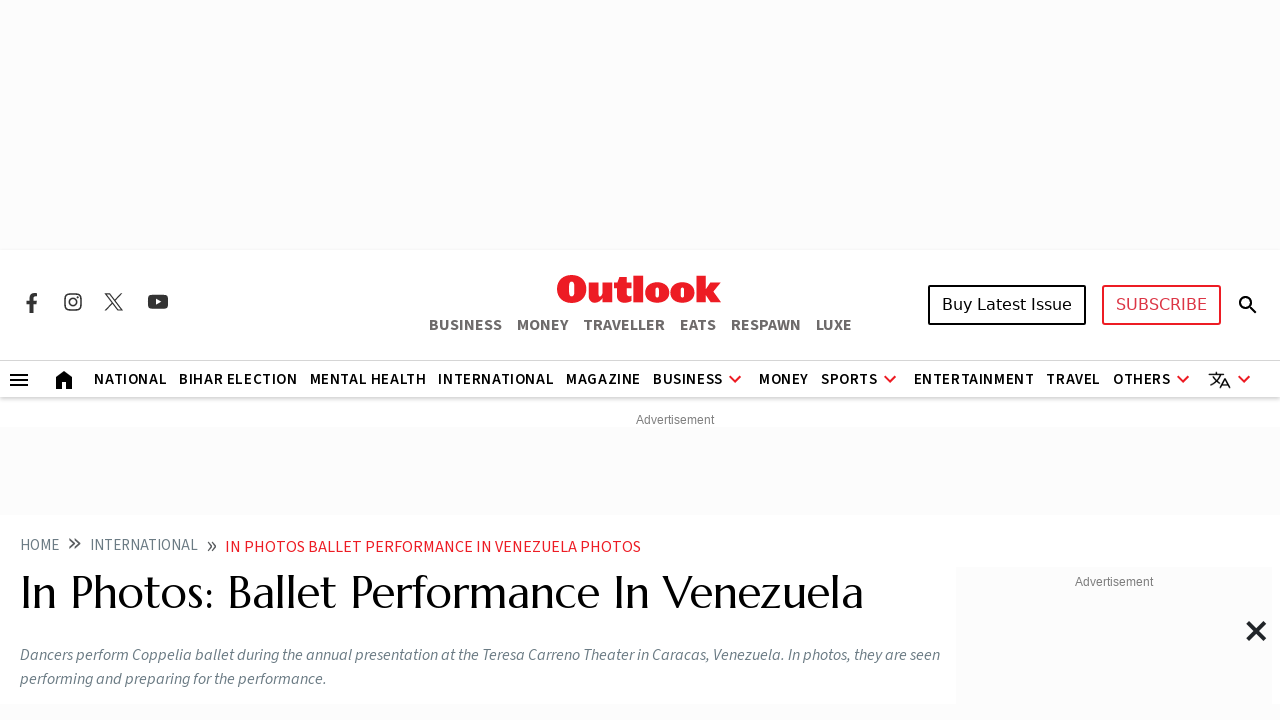

--- FILE ---
content_type: text/html; charset=utf-8
request_url: https://www.google.com/recaptcha/api2/aframe
body_size: 148
content:
<!DOCTYPE HTML><html><head><meta http-equiv="content-type" content="text/html; charset=UTF-8"></head><body><script nonce="qsSZSOcbRctypAV6DG4rBQ">/** Anti-fraud and anti-abuse applications only. See google.com/recaptcha */ try{var clients={'sodar':'https://pagead2.googlesyndication.com/pagead/sodar?'};window.addEventListener("message",function(a){try{if(a.source===window.parent){var b=JSON.parse(a.data);var c=clients[b['id']];if(c){var d=document.createElement('img');d.src=c+b['params']+'&rc='+(localStorage.getItem("rc::a")?sessionStorage.getItem("rc::b"):"");window.document.body.appendChild(d);sessionStorage.setItem("rc::e",parseInt(sessionStorage.getItem("rc::e")||0)+1);localStorage.setItem("rc::h",'1762153325679');}}}catch(b){}});window.parent.postMessage("_grecaptcha_ready", "*");}catch(b){}</script></body></html>

--- FILE ---
content_type: application/javascript; charset=UTF-8
request_url: https://www.outlookindia.com/cdn-cgi/challenge-platform/h/b/scripts/jsd/e8e65e95f26d/main.js?
body_size: 4400
content:
window._cf_chl_opt={REqn6:'b'};~function(m5,L,P,B,I,a,g,U){m5=l,function(W,S,mU,m4,X,F){for(mU={W:402,S:400,X:467,F:375,c:464,f:424,b:366,V:390,h:415},m4=l,X=W();!![];)try{if(F=parseInt(m4(mU.W))/1+parseInt(m4(mU.S))/2+-parseInt(m4(mU.X))/3*(parseInt(m4(mU.F))/4)+parseInt(m4(mU.c))/5*(parseInt(m4(mU.f))/6)+parseInt(m4(mU.b))/7+-parseInt(m4(mU.V))/8+parseInt(m4(mU.h))/9,F===S)break;else X.push(X.shift())}catch(c){X.push(X.shift())}}(m,708084),L=this||self,P=L[m5(410)],B={},B[m5(453)]='o',B[m5(421)]='s',B[m5(374)]='u',B[m5(376)]='z',B[m5(401)]='n',B[m5(395)]='I',B[m5(432)]='b',I=B,L[m5(449)]=function(W,S,X,F,mF,mR,mx,mm,h,Q,y,s,J,O){if(mF={W:459,S:428,X:354,F:459,c:428,f:441,b:405,V:361,h:441,Q:389,y:465,e:433,s:394,J:385},mR={W:445,S:433,X:382},mx={W:460,S:357,X:444,F:373},mm=m5,null===S||S===void 0)return F;for(h=T(S),W[mm(mF.W)][mm(mF.S)]&&(h=h[mm(mF.X)](W[mm(mF.F)][mm(mF.c)](S))),h=W[mm(mF.f)][mm(mF.b)]&&W[mm(mF.V)]?W[mm(mF.h)][mm(mF.b)](new W[(mm(mF.V))](h)):function(A,ml,M){for(ml=mm,A[ml(mR.W)](),M=0;M<A[ml(mR.S)];A[M]===A[M+1]?A[ml(mR.X)](M+1,1):M+=1);return A}(h),Q='nAsAaAb'.split('A'),Q=Q[mm(mF.Q)][mm(mF.y)](Q),y=0;y<h[mm(mF.e)];s=h[y],J=j(W,S,s),Q(J)?(O=J==='s'&&!W[mm(mF.s)](S[s]),mm(mF.J)===X+s?V(X+s,J):O||V(X+s,S[s])):V(X+s,J),y++);return F;function V(A,M,m9){m9=l,Object[m9(mx.W)][m9(mx.S)][m9(mx.X)](F,M)||(F[M]=[]),F[M][m9(mx.F)](A)}},a=m5(425)[m5(420)](';'),g=a[m5(389)][m5(465)](a),L[m5(454)]=function(W,S,mf,mw,X,F,V,h){for(mf={W:364,S:433,X:433,F:362,c:373,f:439},mw=m5,X=Object[mw(mf.W)](S),F=0;F<X[mw(mf.S)];F++)if(V=X[F],'f'===V&&(V='N'),W[V]){for(h=0;h<S[X[F]][mw(mf.X)];-1===W[V][mw(mf.F)](S[X[F]][h])&&(g(S[X[F]][h])||W[V][mw(mf.c)]('o.'+S[X[F]][h])),h++);}else W[V]=S[X[F]][mw(mf.f)](function(Q){return'o.'+Q})},U=function(mJ,ms,me,mQ,mW,S,X,F){return mJ={W:455,S:426},ms={W:431,S:373,X:431,F:411,c:431,f:360,b:360},me={W:433},mQ={W:433,S:360,X:460,F:357,c:444,f:460,b:357,V:414,h:373,Q:414,y:373,e:431,s:373,J:431,d:357,O:444,A:414,M:414,n:373,H:373,v:373,k:411},mW=m5,S=String[mW(mJ.W)],X={'h':function(c,mV){return mV={W:406,S:360},c==null?'':X.g(c,6,function(f,mS){return mS=l,mS(mV.W)[mS(mV.S)](f)})},'g':function(V,Q,y,mr,s,J,O,A,M,H,E,z,i,Y,m0,m1,m2,m3){if(mr=mW,null==V)return'';for(J={},O={},A='',M=2,H=3,E=2,z=[],i=0,Y=0,m0=0;m0<V[mr(mQ.W)];m0+=1)if(m1=V[mr(mQ.S)](m0),Object[mr(mQ.X)][mr(mQ.F)][mr(mQ.c)](J,m1)||(J[m1]=H++,O[m1]=!0),m2=A+m1,Object[mr(mQ.f)][mr(mQ.b)][mr(mQ.c)](J,m2))A=m2;else{if(Object[mr(mQ.X)][mr(mQ.b)][mr(mQ.c)](O,A)){if(256>A[mr(mQ.V)](0)){for(s=0;s<E;i<<=1,Q-1==Y?(Y=0,z[mr(mQ.h)](y(i)),i=0):Y++,s++);for(m3=A[mr(mQ.Q)](0),s=0;8>s;i=i<<1|1&m3,Y==Q-1?(Y=0,z[mr(mQ.h)](y(i)),i=0):Y++,m3>>=1,s++);}else{for(m3=1,s=0;s<E;i=i<<1|m3,Y==Q-1?(Y=0,z[mr(mQ.h)](y(i)),i=0):Y++,m3=0,s++);for(m3=A[mr(mQ.Q)](0),s=0;16>s;i=i<<1|m3&1.86,Q-1==Y?(Y=0,z[mr(mQ.y)](y(i)),i=0):Y++,m3>>=1,s++);}M--,0==M&&(M=Math[mr(mQ.e)](2,E),E++),delete O[A]}else for(m3=J[A],s=0;s<E;i=m3&1|i<<1.44,Q-1==Y?(Y=0,z[mr(mQ.s)](y(i)),i=0):Y++,m3>>=1,s++);A=(M--,M==0&&(M=Math[mr(mQ.J)](2,E),E++),J[m2]=H++,String(m1))}if(A!==''){if(Object[mr(mQ.f)][mr(mQ.d)][mr(mQ.O)](O,A)){if(256>A[mr(mQ.A)](0)){for(s=0;s<E;i<<=1,Y==Q-1?(Y=0,z[mr(mQ.h)](y(i)),i=0):Y++,s++);for(m3=A[mr(mQ.Q)](0),s=0;8>s;i=i<<1.67|m3&1,Q-1==Y?(Y=0,z[mr(mQ.y)](y(i)),i=0):Y++,m3>>=1,s++);}else{for(m3=1,s=0;s<E;i=m3|i<<1,Y==Q-1?(Y=0,z[mr(mQ.s)](y(i)),i=0):Y++,m3=0,s++);for(m3=A[mr(mQ.M)](0),s=0;16>s;i=i<<1|1&m3,Q-1==Y?(Y=0,z[mr(mQ.n)](y(i)),i=0):Y++,m3>>=1,s++);}M--,0==M&&(M=Math[mr(mQ.J)](2,E),E++),delete O[A]}else for(m3=J[A],s=0;s<E;i=i<<1.63|m3&1.5,Q-1==Y?(Y=0,z[mr(mQ.n)](y(i)),i=0):Y++,m3>>=1,s++);M--,0==M&&E++}for(m3=2,s=0;s<E;i=i<<1|m3&1,Q-1==Y?(Y=0,z[mr(mQ.H)](y(i)),i=0):Y++,m3>>=1,s++);for(;;)if(i<<=1,Y==Q-1){z[mr(mQ.v)](y(i));break}else Y++;return z[mr(mQ.k)]('')},'j':function(c,my,mX){return my={W:414},mX=mW,null==c?'':c==''?null:X.i(c[mX(me.W)],32768,function(f,mt){return mt=mX,c[mt(my.W)](f)})},'i':function(V,Q,y,mL,s,J,O,A,M,H,E,z,i,Y,m0,m1,m3,m2){for(mL=mW,s=[],J=4,O=4,A=3,M=[],z=y(0),i=Q,Y=1,H=0;3>H;s[H]=H,H+=1);for(m0=0,m1=Math[mL(ms.W)](2,2),E=1;m1!=E;m2=i&z,i>>=1,i==0&&(i=Q,z=y(Y++)),m0|=(0<m2?1:0)*E,E<<=1);switch(m0){case 0:for(m0=0,m1=Math[mL(ms.W)](2,8),E=1;m1!=E;m2=i&z,i>>=1,0==i&&(i=Q,z=y(Y++)),m0|=(0<m2?1:0)*E,E<<=1);m3=S(m0);break;case 1:for(m0=0,m1=Math[mL(ms.W)](2,16),E=1;E!=m1;m2=i&z,i>>=1,0==i&&(i=Q,z=y(Y++)),m0|=E*(0<m2?1:0),E<<=1);m3=S(m0);break;case 2:return''}for(H=s[3]=m3,M[mL(ms.S)](m3);;){if(Y>V)return'';for(m0=0,m1=Math[mL(ms.X)](2,A),E=1;E!=m1;m2=z&i,i>>=1,i==0&&(i=Q,z=y(Y++)),m0|=(0<m2?1:0)*E,E<<=1);switch(m3=m0){case 0:for(m0=0,m1=Math[mL(ms.W)](2,8),E=1;m1!=E;m2=i&z,i>>=1,i==0&&(i=Q,z=y(Y++)),m0|=E*(0<m2?1:0),E<<=1);s[O++]=S(m0),m3=O-1,J--;break;case 1:for(m0=0,m1=Math[mL(ms.X)](2,16),E=1;E!=m1;m2=i&z,i>>=1,0==i&&(i=Q,z=y(Y++)),m0|=E*(0<m2?1:0),E<<=1);s[O++]=S(m0),m3=O-1,J--;break;case 2:return M[mL(ms.F)]('')}if(0==J&&(J=Math[mL(ms.c)](2,A),A++),s[m3])m3=s[m3];else if(O===m3)m3=H+H[mL(ms.f)](0);else return null;M[mL(ms.S)](m3),s[O++]=H+m3[mL(ms.b)](0),J--,H=m3,J==0&&(J=Math[mL(ms.X)](2,A),A++)}}},F={},F[mW(mJ.S)]=X.h,F}(),x();function C(mb,mo,X,F,c,f,b){mo=(mb={W:450,S:423,X:413,F:442,c:446,f:381,b:384,V:355,h:365,Q:356,y:461,e:381,s:429},m5);try{return X=P[mo(mb.W)](mo(mb.S)),X[mo(mb.X)]=mo(mb.F),X[mo(mb.c)]='-1',P[mo(mb.f)][mo(mb.b)](X),F=X[mo(mb.V)],c={},c=BMiX0(F,F,'',c),c=BMiX0(F,F[mo(mb.h)]||F[mo(mb.Q)],'n.',c),c=BMiX0(F,X[mo(mb.y)],'d.',c),P[mo(mb.e)][mo(mb.s)](X),f={},f.r=c,f.e=null,f}catch(V){return b={},b.r={},b.e=V,b}}function K(W,md,mP){return md={W:419},mP=m5,Math[mP(md.W)]()>W}function x(mY,mu,mz,ma,W,S,X,F,c){if(mY={W:435,S:436,X:448,F:440,c:452,f:452,b:377,V:418,h:418},mu={W:448,S:440,X:418},mz={W:369},ma=m5,W=L[ma(mY.W)],!W)return;if(!Z())return;(S=![],X=W[ma(mY.S)]===!![],F=function(mg,f){(mg=ma,!S)&&(S=!![],f=C(),D(f.r,function(b){R(W,b)}),f.e&&G(mg(mz.W),f.e))},P[ma(mY.X)]!==ma(mY.F))?F():L[ma(mY.c)]?P[ma(mY.f)](ma(mY.b),F):(c=P[ma(mY.V)]||function(){},P[ma(mY.h)]=function(mp){mp=ma,c(),P[mp(mu.W)]!==mp(mu.S)&&(P[mp(mu.X)]=c,F())})}function m(l1){return l1='pow,boolean,length,Function,__CF$cv$params,api,_cf_chl_opt,chlApiSitekey,map,loading,Array,display: none,timeout,call,sort,tabIndex,success,readyState,BMiX0,createElement,detail,addEventListener,object,XrsK5,fromCharCode,/jsd/r/0.7215259092868429:1762150417:Fz4t3Jkijqcy8M3aUvGynX4UTfcAqW5Kas1J9aM5NFM/,isArray,JHRle4,Object,prototype,contentDocument,function,chlApiRumWidgetAgeMs,75rAQTgu,bind,ItCy7,11244AliPqk,/invisible/jsd,cloudflare-invisible,mwju8,concat,contentWindow,navigator,hasOwnProperty,event,/b/ov1/0.7215259092868429:1762150417:Fz4t3Jkijqcy8M3aUvGynX4UTfcAqW5Kas1J9aM5NFM/,charAt,Set,indexOf,EqCd5,keys,clientInformation,3313499HEoKIb,jsd,msg,error on cf_chl_props,onload,POST,chctx,push,undefined,452KLTUYp,symbol,DOMContentLoaded,source,open,chlApiUrl,body,splice,parent,appendChild,d.cookie,postMessage,sid,XMLHttpRequest,includes,8277664oslUuW,error,/cdn-cgi/challenge-platform/h/,status,isNaN,bigint,stringify,floor,onerror,REqn6,2168624tCjmjC,number,49740eXnmfL,now,toString,from,z0vGuZpwydiLJ2PM8clonQt4gKO3rDTjXNFIY$Bsafhk6Sq9AeRE+xb7V-1mWHUC5,getPrototypeOf,http-code:,catch,document,join,send,style,charCodeAt,92268krDOQm,chlApiClientVersion,errorInfoObject,onreadystatechange,random,split,string,ontimeout,iframe,219462bieDCx,_cf_chl_opt;LqFH6;hVbM2;qStf6;tWSG2;llLXq5;dvpE4;ZXhrd5;kmUgV6;oEkGG2;ROBk0;iurWZ5;vsQae6;qTTx8;BMiX0;XrsK5;KHBf4;MliV1,mVTbpGoyuZJ,[native code],getOwnPropertyNames,removeChild,xhr-error'.split(','),m=function(){return l1},m()}function j(W,S,X,mD,m7,F){m7=(mD={W:409,S:441,X:457,F:462},m5);try{return S[X][m7(mD.W)](function(){}),'p'}catch(V){}try{if(S[X]==null)return S[X]===void 0?'u':'x'}catch(h){return'i'}return W[m7(mD.S)][m7(mD.X)](S[X])?'a':S[X]===W[m7(mD.S)]?'q0':!0===S[X]?'T':S[X]===!1?'F':(F=typeof S[X],m7(mD.F)==F?N(W,S[X])?'N':'f':I[F]||'?')}function Z(mO,mB,W,S,X,F){return mO={W:435,S:397,X:397,F:403},mB=m5,W=L[mB(mO.W)],S=3600,X=Math[mB(mO.S)](+atob(W.t)),F=Math[mB(mO.X)](Date[mB(mO.F)]()/1e3),F-X>S?![]:!![]}function G(F,c,mk,mq,f,b,V,h,Q,y,s,J){if(mk={W:368,S:391,X:435,F:392,c:437,f:399,b:359,V:351,h:388,Q:379,y:371,e:443,s:422,J:438,d:437,O:458,A:380,M:353,n:463,H:363,v:416,k:466,E:417,z:372,i:378,Y:367,m0:412,m1:426},mq=m5,!K(.01))return![];b=(f={},f[mq(mk.W)]=F,f[mq(mk.S)]=c,f);try{V=L[mq(mk.X)],h=mq(mk.F)+L[mq(mk.c)][mq(mk.f)]+mq(mk.b)+V.r+mq(mk.V),Q=new L[(mq(mk.h))](),Q[mq(mk.Q)](mq(mk.y),h),Q[mq(mk.e)]=2500,Q[mq(mk.s)]=function(){},y={},y[mq(mk.J)]=L[mq(mk.d)][mq(mk.O)],y[mq(mk.A)]=L[mq(mk.d)][mq(mk.M)],y[mq(mk.n)]=L[mq(mk.d)][mq(mk.H)],y[mq(mk.v)]=L[mq(mk.c)][mq(mk.k)],s=y,J={},J[mq(mk.E)]=b,J[mq(mk.z)]=s,J[mq(mk.i)]=mq(mk.Y),Q[mq(mk.m0)](U[mq(mk.m1)](J))}catch(d){}}function N(W,S,mK,m6){return mK={W:434,S:434,X:460,F:404,c:444,f:362,b:427},m6=m5,S instanceof W[m6(mK.W)]&&0<W[m6(mK.S)][m6(mK.X)][m6(mK.F)][m6(mK.c)](S)[m6(mK.f)](m6(mK.b))}function R(X,F,l0,mC,c,f,b){if(l0={W:352,S:436,X:447,F:378,c:387,f:358,b:383,V:386,h:391,Q:451,y:383,e:386},mC=m5,c=mC(l0.W),!X[mC(l0.S)])return;F===mC(l0.X)?(f={},f[mC(l0.F)]=c,f[mC(l0.c)]=X.r,f[mC(l0.f)]=mC(l0.X),L[mC(l0.b)][mC(l0.V)](f,'*')):(b={},b[mC(l0.F)]=c,b[mC(l0.c)]=X.r,b[mC(l0.f)]=mC(l0.h),b[mC(l0.Q)]=F,L[mC(l0.y)][mC(l0.e)](b,'*'))}function T(W,mG,m8,S){for(mG={W:354,S:364,X:407},m8=m5,S=[];W!==null;S=S[m8(mG.W)](Object[m8(mG.S)](W)),W=Object[m8(mG.X)](W));return S}function l(w,o,W){return W=m(),l=function(S,r,X){return S=S-351,X=W[S],X},l(w,o)}function D(W,S,mH,mn,mM,mA,mI,X,F){mH={W:435,S:388,X:379,F:371,c:392,f:437,b:399,V:456,h:436,Q:443,y:422,e:370,s:398,J:412,d:426,O:396},mn={W:430},mM={W:393,S:447,X:408},mA={W:443},mI=m5,X=L[mI(mH.W)],F=new L[(mI(mH.S))](),F[mI(mH.X)](mI(mH.F),mI(mH.c)+L[mI(mH.f)][mI(mH.b)]+mI(mH.V)+X.r),X[mI(mH.h)]&&(F[mI(mH.Q)]=5e3,F[mI(mH.y)]=function(mN){mN=mI,S(mN(mA.W))}),F[mI(mH.e)]=function(mj){mj=mI,F[mj(mM.W)]>=200&&F[mj(mM.W)]<300?S(mj(mM.S)):S(mj(mM.X)+F[mj(mM.W)])},F[mI(mH.s)]=function(mT){mT=mI,S(mT(mn.W))},F[mI(mH.J)](U[mI(mH.d)](JSON[mI(mH.O)](W)))}}()

--- FILE ---
content_type: application/javascript; charset=utf-8
request_url: https://fundingchoicesmessages.google.com/f/AGSKWxX98RXhhICw3GmT9MP44NY7qfNs4tDJl9E-Xh3fiTEESBv5KnkJjFG7zBlamQr6Mx3bsKHPI5ZOc9Ro-zxofxmnmm07sfUADMX3z019YFJCnexrt3Ay904HEdKZe_59M6GUoRqRjEcXOPqIv-xOOG-XyQg2W3-5dTtjw-6vsXAs8zQ2sSIdgMz1HcY=/_=iframe_adv&-ads.gif/ad.code?/ad-renderer._argus_ad_
body_size: -1286
content:
window['c0955a43-d966-485f-9c21-25a6d882bea3'] = true;